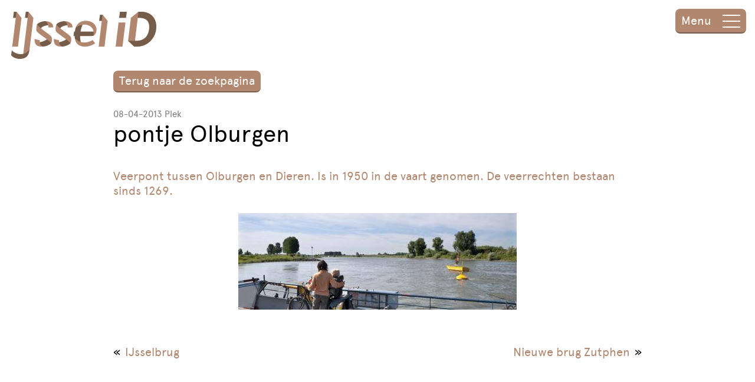

--- FILE ---
content_type: text/html; charset=utf-8
request_url: https://ijsselid.nl/pontje-olburgen
body_size: 3634
content:
<!doctype html>

<!--[if IE 7]>    <html class="no-js ie7 oldie" lang="nl"   lang="nl" dir="ltr"> <![endif]-->
<!--[if IE 8]>    <html class="no-js ie8 oldie" lang="nl"   lang="nl" dir="ltr"> <![endif]-->
<!--[if gt IE 8]><!--> <html class="no-js" lang="nl"   lang="nl" dir="ltr"> <!--<![endif]-->

<head>
<title>pontje Olburgen | IJsselID</title>
<meta http-equiv="Content-Type" content="text/html; charset=utf-8" />
<meta name="description" content="Veerpont tussen Olburgen en Dieren. Is in 1950 in de vaart genomen. De veerrechten bestaan sinds 1269." />
<meta name="generator" content="Drupal 7 (https://www.drupal.org)" />
<link rel="canonical" href="https://ijsselid.nl/pontje-olburgen" />
<link rel="shortlink" href="https://ijsselid.nl/node/294" />

<link rel="apple-touch-icon" sizes="57x57" href="/apple-touch-icon-57x57.png">
<link rel="apple-touch-icon" sizes="60x60" href="/apple-touch-icon-60x60.png">
<link rel="apple-touch-icon" sizes="72x72" href="/apple-touch-icon-72x72.png">
<link rel="apple-touch-icon" sizes="76x76" href="/apple-touch-icon-76x76.png">
<link rel="apple-touch-icon" sizes="114x114" href="/apple-touch-icon-114x114.png">
<link rel="apple-touch-icon" sizes="120x120" href="/apple-touch-icon-120x120.png">
<link rel="apple-touch-icon" sizes="144x144" href="/apple-touch-icon-144x144.png">
<link rel="apple-touch-icon" sizes="152x152" href="/apple-touch-icon-152x152.png">
<link rel="apple-touch-icon" sizes="180x180" href="/apple-touch-icon-180x180.png">
<link rel="icon" type="image/png" href="/favicon-32x32.png" sizes="32x32">
<link rel="icon" type="image/png" href="/favicon-194x194.png" sizes="194x194">
<link rel="icon" type="image/png" href="/favicon-96x96.png" sizes="96x96">
<link rel="icon" type="image/png" href="/android-chrome-192x192.png" sizes="192x192">
<link rel="icon" type="image/png" href="/favicon-16x16.png" sizes="16x16">
<link rel="manifest" href="/manifest.json">
<meta name="apple-mobile-web-app-title" content="IJsselID">
<meta name="application-name" content="IJsselID">
<meta name="msapplication-TileColor" content="#ffffff">
<meta name="msapplication-TileImage" content="/mstile-144x144.png">
<meta name="theme-color" content="#ffffff">

<meta name="MobileOptimized" content="width">
<meta name="HandheldFriendly" content="true"><meta name="viewport" content="width=device-width, initial-scale=1"><meta http-equiv="cleartype" content="on">
<meta http-equiv="X-UA-Compatible" content="IE=edge,chrome=1">
<link rel="stylesheet" href="https://ijsselid.nl/sites/default/files/css/css_xE-rWrJf-fncB6ztZfd2huxqgxu4WO-qwma6Xer30m4.css" />
<link rel="stylesheet" href="https://ijsselid.nl/sites/default/files/css/css_oyIz-LOQ0_FU61bV3mTutl97T4OaaHeTPoRlmXbg1gw.css" />
<link rel="stylesheet" href="https://ijsselid.nl/sites/default/files/css/css_PGbJgHCUCBf4dg7K9Kt8aAwsApndP4GZ9RuToPy3-Fk.css" />
<link rel="stylesheet" href="https://ijsselid.nl/sites/default/files/css/css_N5o7NmOmBOU73XEKwLEldt1dEWKPEtsGD3_keXaN8Ec.css" />
<!--[if lt IE 9]>
  <script src="https://ijsselid.nl/sites/all/themes/mothership/mothership/js/html5.js"></script>
<![endif]-->
<script src="https://ijsselid.nl/sites/default/files/js/js_bSE4kLArYNtfJBGI9d9JQEN8qBHomO5uZpEqZtKhne0.js"></script>
<script src="https://ijsselid.nl/sites/default/files/js/js_cTm2Ov_O_vvXsxELj2eQq8f1tb-cQVVISFVz4xxY_yE.js"></script>
<script src="https://ijsselid.nl/sites/default/files/js/js_LwWQ-GBf-2EmYwevBE9EUt8xOu5SK02_H-Mj14ciuoU.js"></script>
<script>(function(i,s,o,g,r,a,m){i["GoogleAnalyticsObject"]=r;i[r]=i[r]||function(){(i[r].q=i[r].q||[]).push(arguments)},i[r].l=1*new Date();a=s.createElement(o),m=s.getElementsByTagName(o)[0];a.async=1;a.src=g;m.parentNode.insertBefore(a,m)})(window,document,"script","https://www.google-analytics.com/analytics.js","ga");ga("create", "UA-40609838-5", {"cookieDomain":"auto"});ga("set", "anonymizeIp", true);ga("send", "pageview");</script>
<script src="https://ijsselid.nl/sites/default/files/js/js_i9-mZxF1wrIj_pHo8CcygMfG3cz35Mlm6odAjzL19fk.js"></script>
<script>var _paq = _paq || [];(function(){var u=(("https:" == document.location.protocol) ? "https://piwik.juliusvaart.com/" : "http://piwik.juliusvaart.com/");_paq.push(["setSiteId", "9"]);_paq.push(["setTrackerUrl", u+"piwik.php"]);_paq.push(["setDoNotTrack", 1]);_paq.push(["trackPageView"]);_paq.push(["setIgnoreClasses", ["no-tracking","colorbox"]]);_paq.push(["enableLinkTracking"]);var d=document,g=d.createElement("script"),s=d.getElementsByTagName("script")[0];g.type="text/javascript";g.defer=true;g.async=true;g.src=u+"piwik.js";s.parentNode.insertBefore(g,s);})();</script>
<script src="https://ijsselid.nl/sites/default/files/js/js_y6QqoXnKTxq1D471c-qCnR54GVUhlPdzLZXyR9UoXq8.js"></script>
<script>jQuery.extend(Drupal.settings, {"basePath":"\/","pathPrefix":"","ajaxPageState":{"theme":"ijsselid","theme_token":"9jSaR5uspTbfPgdbWbHFJkaQ_qi-69Dg7bRlNwjGUDY","js":{"sites\/all\/modules\/jquery_update\/replace\/jquery\/1.11\/jquery.min.js":1,"misc\/jquery-extend-3.4.0.js":1,"misc\/jquery.once.js":1,"misc\/drupal.js":1,"sites\/all\/modules\/spamspan\/spamspan.js":1,"sites\/all\/modules\/extlink\/extlink.js":1,"public:\/\/languages\/nl_KW-MqJNJC5wvzroLOhK1yK0zHo52bUHYQKgS2oF5V0I.js":1,"sites\/all\/modules\/google_analytics\/googleanalytics.js":1,"0":1,"sites\/all\/modules\/matomo\/matomo.js":1,"1":1,"sites\/all\/themes\/ijsselid\/js\/modernizr.js":1,"sites\/all\/themes\/ijsselid\/js\/gsap\/TweenMax.min.js":1,"sites\/all\/themes\/ijsselid\/js\/imagesloaded.pkgd.min.js":1,"sites\/all\/themes\/ijsselid\/js\/masonry.pkgd.min.js":1,"sites\/all\/themes\/ijsselid\/js\/jquery.fitvids.js":1,"sites\/all\/themes\/ijsselid\/js\/imgLiquid-min.js":1,"sites\/all\/themes\/ijsselid\/js\/script.js":1},"css":{"modules\/system\/system.base.css":1,"modules\/system\/system.menus.css":1,"modules\/system\/system.messages.css":1,"modules\/system\/system.theme.css":1,"sites\/all\/modules\/date\/date_api\/date.css":1,"sites\/all\/modules\/date\/date_popup\/themes\/datepicker.1.7.css":1,"modules\/field\/theme\/field.css":1,"sites\/all\/modules\/freepager\/freepager.css":1,"modules\/node\/node.css":1,"modules\/search\/search.css":1,"modules\/user\/user.css":1,"sites\/all\/modules\/extlink\/extlink.css":1,"sites\/all\/modules\/views\/css\/views.css":1,"sites\/all\/modules\/ckeditor\/css\/ckeditor.css":1,"sites\/all\/modules\/ctools\/css\/ctools.css":1,"sites\/all\/themes\/mothership\/mothership\/css\/reset.css":1,"sites\/all\/themes\/mothership\/mothership\/css\/reset-html5.css":1,"sites\/all\/themes\/mothership\/mothership\/css\/normalize.css":1,"sites\/all\/themes\/ijsselid\/css\/style.css":1}},"extlink":{"extTarget":"_blank","extClass":0,"extLabel":"(externe link)","extImgClass":0,"extIconPlacement":"append","extSubdomains":1,"extExclude":"","extInclude":"","extCssExclude":"","extCssExplicit":"","extAlert":0,"extAlertText":"This link will take you to an external web site.","mailtoClass":0,"mailtoLabel":"(link stuurt een e-mail)"},"googleanalytics":{"trackOutbound":1,"trackMailto":1,"trackDownload":1,"trackDownloadExtensions":"7z|aac|arc|arj|asf|asx|avi|bin|csv|doc(x|m)?|dot(x|m)?|exe|flv|gif|gz|gzip|hqx|jar|jpe?g|js|mp(2|3|4|e?g)|mov(ie)?|msi|msp|pdf|phps|png|ppt(x|m)?|pot(x|m)?|pps(x|m)?|ppam|sld(x|m)?|thmx|qtm?|ra(m|r)?|sea|sit|tar|tgz|torrent|txt|wav|wma|wmv|wpd|xls(x|m|b)?|xlt(x|m)|xlam|xml|z|zip"},"matomo":{"trackMailto":1}});</script>
</head>
<body class="not-front no-sidebars node-type-artikel" >
<a href="#main-content" class="element-invisible element-focusable">Overslaan en naar de inhoud gaan</a>
<header role="banner">
  <div class="siteinfo">
    <figure>
      <a href="/" title="Home" rel="home">
        <img src="/sites/all/themes/ijsselid/img/ijsselid-logo.png" alt="ijsselid-logo" width="246" height="80" />
      </a>
    </figure>
  </div>

</header>

<div class="hamburger">
  <div class="text">Menu</div>
  <div class="hamburger-inner">
    <div class="bar bar1 hide"></div>
    <div class="bar bar2 cross"></div>
    <div class="bar bar3 cross hidden"></div>
    <div class="bar bar4 hide"></div>
  </div>
</div>

<div class="page">

<!--   <h2 class="element-invisible">U bent hier</h2><div class="breadcrumb"><a href="/">Home</a></div> -->

  
  
  

  
  
    
<!-- node.tpl.php -->
<article  class="node node-artikel " role="article">
  
  <a class="back" href="/paginas">Terug naar de zoekpagina</a>
  
  <div class="info">
    <span>08-04-2013</span>
    
    <span>Plek</span>

  </div>
    
  <h1>pontje Olburgen</h1> 

  <div class="content">
    

<div class="field field-type-text-with-summary">
  
  
                <p>Veerpont tussen Olburgen en Dieren. Is in 1950 in de vaart genomen. De veerrechten bestaan sinds 1269.</p>
        </div>


<div class="field field-type-image">
  
  
                <img src="https://ijsselid.nl/sites/default/files/styles/artikel/public/images/pont_olburgen_0.jpg?itok=wqdgNTbl" width="472" height="164" />        </div>
  </div>
  
  <div class="pagers">  
  
  <span class="freepager-previous">
    <span>&laquo;</span><a href="/ijsselbrug" rel="prev">IJsselbrug</a>  </span>
  <span class="freepager-next">
    <a href="/nieuwe-brug-zutphen" rel="next">Nieuwe brug Zutphen</a><span>&raquo;</span>
  </span>
</div>

</article>


  

  
</div><!-- /page -->

<div class="mobile-menu">
      <div class="header-region">
      
    
<nav  class="block-system-main-menu " role="navigation">
  
      
  <ul class="menu"><li class="first leaf"><a href="/ijsselid">Voorpagina</a></li>
<li class="leaf"><a href="/paginas/zoek/naar/artikel">Verhalen en Nieuws</a></li>
<li class="leaf"><a href="/paginas/zoek/naar/IJsselProduct">IJsselProducten</a></li>
<li class="leaf"><a href="/kaart">Plekken op de kaart</a></li>
<li class="leaf"><a href="/over-ijsselid">Over IJsselID</a></li>
<li class="last leaf"><a href="/contact">Contact</a></li>
</ul>

  



  
</nav>

<div  class="block-views-themas-block ">
  
      
  
  

        
  
  
  
        <div>
      
          <h3>Thema&#039;s</h3>    
          <ul><li class="first"><a href="http://ijsselid.nl/paginas/zoek/naar/veilige%20ijssel">Veilige IJssel</a></li>
<li><a href="http://ijsselid.nl/paginas/zoek/naar/voedende%20ijssel">Voedende IJssel</a></li>
<li class="last"><a href="http://ijsselid.nl/paginas/zoek/naar/verbindende%20ijssel">Verbindende IJssel</a></li>
</ul>    </div>
  <div>
      
          <h3>Onderwerpen</h3>    
          <ul><li class="first"><a href="http://ijsselid.nl/paginas/zoek/naar/Water%20veiligheid">water en veiligheid</a></li>
<li><a href="http://ijsselid.nl/paginas/zoek/naar/Identiteit">Identiteit</a></li>
<li><a href="http://ijsselid.nl/paginas/zoek/naar/bewoners">bewoners</a></li>
<li><a href="http://ijsselid.nl/paginas/zoek/naar/IJssel">IJssel</a></li>
<li><a href="http://ijsselid.nl/paginas/zoek/naar/biografie">Biografie</a></li>
<li class="last"><a href="http://ijsselid.nl/paginas/zoek/naar/Deltaprogramma">Deltaprogramma</a></li>
</ul>    </div>

  
  
  
  
  
  

  </div>
  
    </div>
  </div>

<footer role="contentinfo">
  </footer>


      
</body>
</html>

